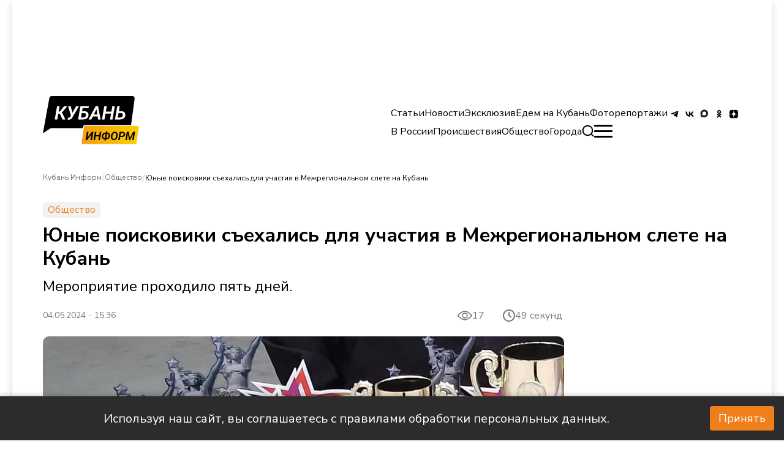

--- FILE ---
content_type: text/html; charset=utf-8
request_url: https://kub-inform.ru/news/2024-05-04-yunye-poiskoviki-sekhalis-dlya-uchastiya-v-mezhregionalnom-slete-na-kuban/
body_size: 21675
content:
<!DOCTYPE html><html lang="ru"><head><meta charSet="utf-8"/><meta name="viewport" content="width=device-width, initial-scale=1"/><link rel="preload" as="image" href="https://kub-inform.ru/_next/static/media/logoCuban.0676b1db.svg" fetchPriority="high"/><link rel="preload" as="image" imageSrcSet="/_next/image/?url=https%3A%2F%2Fkub-inform.ru%2Fupload%2Fiblock%2Fd6d%2F_-_-_.jpg&amp;w=1080&amp;q=85 1x, /_next/image/?url=https%3A%2F%2Fkub-inform.ru%2Fupload%2Fiblock%2Fd6d%2F_-_-_.jpg&amp;w=1920&amp;q=85 2x" fetchPriority="high"/><link rel="stylesheet" href="https://kub-inform.ru/_next/static/css/074421fee7074139.css" data-precedence="next"/><link rel="stylesheet" href="https://kub-inform.ru/_next/static/css/9d8950e1bfdf666a.css" data-precedence="next"/><link rel="stylesheet" href="https://kub-inform.ru/_next/static/css/b5cafd755480d1b4.css" data-precedence="next"/><link rel="stylesheet" href="https://kub-inform.ru/_next/static/css/2cc2d51f676fd91d.css" data-precedence="next"/><link rel="preload" as="script" fetchPriority="low" href="https://kub-inform.ru/_next/static/chunks/webpack-f50d9b8fec5f23b6.js"/><script src="https://kub-inform.ru/_next/static/chunks/fd9d1056-0926bbcdfcf2c04b.js" async=""></script><script src="https://kub-inform.ru/_next/static/chunks/7023-5a84be2756edeef8.js" async=""></script><script src="https://kub-inform.ru/_next/static/chunks/main-app-f16444de1f31cea7.js" async=""></script><script src="https://kub-inform.ru/_next/static/chunks/8173-b2c101a4604d0039.js" async=""></script><script src="https://kub-inform.ru/_next/static/chunks/231-dde970d654d90603.js" async=""></script><script src="https://kub-inform.ru/_next/static/chunks/974-c81e01ba31277930.js" async=""></script><script src="https://kub-inform.ru/_next/static/chunks/1332-2cd03ed89049396e.js" async=""></script><script src="https://kub-inform.ru/_next/static/chunks/app/layout-4b0844e036bc5ea6.js" async=""></script><script src="https://kub-inform.ru/_next/static/chunks/2276-3ea8a947cdbc81a3.js" async=""></script><script src="https://kub-inform.ru/_next/static/chunks/7131-96ba0f5b2c344821.js" async=""></script><script src="https://kub-inform.ru/_next/static/chunks/app/page-be926af7ff83b64a.js" async=""></script><script src="https://kub-inform.ru/_next/static/chunks/app/not-found-e2b2d7275a03c149.js" async=""></script><script src="https://kub-inform.ru/_next/static/chunks/29-36cdbcab6a5c25d7.js" async=""></script><script src="https://kub-inform.ru/_next/static/chunks/app/%5B...slug%5D/page-f4c835a1360c95b0.js" async=""></script><link rel="preload" href="https://yandex.ru/ads/system/context.js" as="script"/><link rel="preload" href="https://yandex.ru/ads/system/adsdk.js" as="script"/><link rel="preload" href="https://static.it.4media.ru/collect.js" as="script"/><link rel="alternate" type="application/rss+xml" title="RSS 2.0" href="/feeds/rss"/><link rel="icon" href="/favicon.ico" sizes="32x32"/><link rel="icon" href="/favicon.svg" sizes="524x524" type="image/svg+xml"/><link rel="icon" href="/favicon.png" sizes="32x32" type="image/png"/><link rel="icon" href="/favicon-180.png" sizes="180x180" type="image/png"/><title>Юные поисковики съехались для участия в Межрегиональном слете на Кубань - Кубань Информ</title><meta name="description" content="Мероприятие проходило пять дней."/><meta name="robots" content="index, follow, noyaca"/><link rel="canonical" href="https://kub-inform.ru/news/2024-05-04-yunye-poiskoviki-sekhalis-dlya-uchastiya-v-mezhregionalnom-slete-na-kuban/"/><meta name="yandex-verification" content="c47d859e75e4ff27"/><meta property="og:title" content="Юные поисковики съехались для участия в Межрегиональном слете на Кубань"/><meta property="og:description" content="Мероприятие проходило пять дней."/><meta property="og:url" content="https://kub-inform.ru/news/2024-05-04-yunye-poiskoviki-sekhalis-dlya-uchastiya-v-mezhregionalnom-slete-na-kuban/"/><meta property="og:image" content="https://kub-inform.ru/upload/iblock/d6d/_-_-_.jpg"/><meta property="og:type" content="article"/><meta name="twitter:card" content="summary_large_image"/><meta name="twitter:title" content="Юные поисковики съехались для участия в Межрегиональном слете на Кубань"/><meta name="twitter:description" content="Мероприятие проходило пять дней."/><meta name="twitter:image" content="https://kub-inform.ru/upload/iblock/d6d/_-_-_.jpg"/><link rel="icon" href="/favicon.ico" type="image/x-icon" sizes="32x32"/><script>(self.__next_s=self.__next_s||[]).push(["https://yandex.ru/ads/system/context.js",{"async":true}])</script><script>(self.__next_s=self.__next_s||[]).push([0,{"children":"window.yaContextCb=window.yaContextCb || []","id":"yaContext"}])</script><script src="https://kub-inform.ru/_next/static/chunks/polyfills-78c92fac7aa8fdd8.js" noModule=""></script></head><body class="__className_796c6a
      false
      "><script type="application/ld+json">{"@context":"http://schema.org","@type":"ItemList","itemListElement":[{"@type":"SiteNavigationElement","position":0,"name":"Контакты","url":"/page/contacts/"},{"@type":"SiteNavigationElement","position":1,"name":"Реклама","url":"/advertisement/"},{"@type":"SiteNavigationElement","position":2,"name":"Вакансии","url":"/vacancies/"},{"@type":"SiteNavigationElement","position":3,"name":"Лицензия","url":"/license/"},{"@type":"SiteNavigationElement","position":4,"name":"О проекте","url":"/page/about/"},{"@type":"SiteNavigationElement","position":5,"name":"Статьи","url":"/statii/"},{"@type":"SiteNavigationElement","position":6,"name":"Новости","url":"/news/"},{"@type":"SiteNavigationElement","position":7,"name":"Эксклюзив","url":"/exclusive/"},{"@type":"SiteNavigationElement","position":8,"name":"Едем на Кубань","url":"/go-to-kuban/"},{"@type":"SiteNavigationElement","position":9,"name":"Фоторепортажи","url":"/foto/"},{"@type":"SiteNavigationElement","position":10,"name":"В России","url":"/v-rossii/"},{"@type":"SiteNavigationElement","position":11,"name":"Происшествия","url":"/incident/"},{"@type":"SiteNavigationElement","position":12,"name":"Общество","url":"/society/"},{"@type":"SiteNavigationElement","position":13,"name":"Анапа","url":"/anapa/"},{"@type":"SiteNavigationElement","position":14,"name":"Краснодар","url":"/krasnodar/"},{"@type":"SiteNavigationElement","position":15,"name":"Новороссийск","url":"/novorossiisk/"},{"@type":"SiteNavigationElement","position":16,"name":"Сочи","url":"/sochi/"},{"@type":"SiteNavigationElement","position":17,"name":"В России","url":"/v-rossii"},{"@type":"SiteNavigationElement","position":18,"name":"Бизнес","url":"/business"},{"@type":"SiteNavigationElement","position":19,"name":"Медицина","url":"/medicine"},{"@type":"SiteNavigationElement","position":20,"name":"Политика","url":"/politic"},{"@type":"SiteNavigationElement","position":21,"name":"Экономика","url":"/economic"},{"@type":"SiteNavigationElement","position":22,"name":"Технологии","url":"/tech"},{"@type":"SiteNavigationElement","position":23,"name":"Наука","url":"/science"},{"@type":"SiteNavigationElement","position":24,"name":"Транспорт","url":"/transport"},{"@type":"SiteNavigationElement","position":25,"name":"Спорт","url":"/sport"},{"@type":"SiteNavigationElement","position":26,"name":"Происшествия","url":"/incident"},{"@type":"SiteNavigationElement","position":27,"name":"Общество","url":"/society"},{"@type":"SiteNavigationElement","position":28,"name":"Культура","url":"/culture"},{"@type":"SiteNavigationElement","position":29,"name":"Туризм","url":"/tourism"},{"@type":"SiteNavigationElement","position":30,"name":"Сельское хозяйство","url":"/selskoye-khozyaystvo"},{"@type":"SiteNavigationElement","position":31,"name":"Статьи","url":"/statii/"},{"@type":"SiteNavigationElement","position":32,"name":"Новости","url":"/news/"},{"@type":"SiteNavigationElement","position":33,"name":"Эксклюзивы","url":"/exclusive/"},{"@type":"SiteNavigationElement","position":34,"name":"Фоторепортажи","url":"/foto/"},{"@type":"SiteNavigationElement","position":35,"name":"Едем на Кубань","url":"/go-to-kuban/"},{"@type":"SiteNavigationElement","position":36,"name":"Регби","url":"/rugby/"}]}</script><div class="wrapper"><noindex><div id="adfox_172259305283921620" class="overHeader_block__EAo_7"></div></noindex><!--$--><!--$--><header class="header_header__XUtlY"><div class="undefined false"><div class="headerRelative_container__K8HG9 container"><div class="headerRelative_wrapper__image__5zkPd"><div style="cursor:pointer"><img alt="logo" itemProp="image" loading="lazy" width="250" height="80" decoding="async" data-nimg="1" style="color:transparent;object-fit:contain;max-width:100%" src="https://kub-inform.ru/_next/static/media/logoCuban.0676b1db.svg"/></div></div><nav class="headerRelative_desktop__right__szF4q headerRelative_navbar__n7yPy headerRelative_desktop__right__desktop__SjCuj"><div class="headerRelative_topList__Dk79n"><ul class="headerRelative_listLinks__LDUZB"><li class="headerRelative_list__item__primary__d8FAN"><a href="/statii/">Статьи</a></li><li class="headerRelative_list__item__primary__d8FAN"><a href="/news/">Новости</a></li><li class="headerRelative_list__item__primary__d8FAN"><a href="/exclusive/">Эксклюзив</a></li><li class="headerRelative_list__item__primary__d8FAN"><a href="/go-to-kuban/">Едем на Кубань</a></li><li class="headerRelative_list__item__primary__d8FAN"><a href="/foto/">Фоторепортажи</a></li></ul><ul class="headerRelative_social__7DfhQ"><li><a target="_blunk" href="https://t.me/+1Z20eI_AVIMyM2Ji"><img alt="tg" itemProp="image" loading="lazy" width="24" height="24" decoding="async" data-nimg="1" style="color:transparent" src="/icons/tg.svg"/></a></li><li><a target="_blunk" href="https://vk.com/kubinform"><img alt="vk" itemProp="image" loading="lazy" width="24" height="24" decoding="async" data-nimg="1" style="color:transparent" src="/icons/vk.svg"/></a></li><li><a target="_blunk" href="https://max.ru/kubinform"><img alt="max" itemProp="image" loading="lazy" width="24" height="24" decoding="async" data-nimg="1" style="color:transparent" src="/icons/max.svg"/></a></li><li><a target="_blunk" href="https://ok.ru/kubinform"><img alt="ok" itemProp="image" loading="lazy" width="24" height="24" decoding="async" data-nimg="1" style="color:transparent" src="/icons/odnoklassniki.svg"/></a></li><li><a target="_blunk" href="https://dzen.ru/kuban_inform?utm_referrer=kub-inform.ru"><img alt="dzen" itemProp="image" loading="lazy" width="24" height="24" decoding="async" data-nimg="1" style="color:transparent" src="/icons/dzen.svg"/></a></li></ul></div><div class="headerRelative_bottomList__cr1zH"><ul class="headerRelative_listLinks__LDUZB"><li class="headerRelative_list__item__second__vHOXS"><a href="/v-rossii/">В России</a></li><li class="headerRelative_list__item__second__vHOXS"><a href="/incident/">Происшествия</a></li><li class="headerRelative_list__item__second__vHOXS"><a href="/society/">Общество</a></li><li class="headerRelative_list__item__second__vHOXS headerRelative_list__item__dropdown__XuKpA"><span>Города</span><ul class="headerRelative_dropdown__O9wWi headerRelative_dropdown__open__mRyhx"><li class="undefined headerRelative_list__item__second__vHOXS"><a href="/anapa/">Анапа</a></li><li class="undefined headerRelative_list__item__second__vHOXS"><a href="/krasnodar/">Краснодар</a></li><li class="undefined headerRelative_list__item__second__vHOXS"><a href="/novorossiisk/">Новороссийск</a></li><li class="undefined headerRelative_list__item__second__vHOXS"><a href="/sochi/">Сочи</a></li></ul></li></ul><div><div><div class="SearchButton_main__QxFXZ false"><svg width="20" height="20" fill="none" xmlns="http://www.w3.org/2000/svg" class="SearchButton_svg__7u3QH false"><path d="M8.661.634a8.739 8.739 0 0 0-3.111.88C2.911 2.808 1.13 5.255.684 8.2c-.115.763-.1 1.903.035 2.697A9.053 9.053 0 0 0 2.06 14.3c.366.55.625.864 1.133 1.377a8.254 8.254 0 0 0 2.324 1.672c1.316.649 2.468.918 3.941.918 1.412 0 2.636-.286 3.925-.917a10.235 10.235 0 0 0 1.373-.847l.139-.105 1.112 1.076c1.924 1.862 1.832 1.777 2.04 1.855a.96.96 0 0 0 1.051-.231.962.962 0 0 0 .194-1.133c-.071-.145-.253-.339-.899-.964l-1.44-1.393-.63-.611.106-.14c.316-.42.736-1.095.937-1.506.618-1.269.901-2.485.902-3.88.001-1.483-.282-2.689-.939-4.004A8.828 8.828 0 0 0 10.733.699C10.217.621 9.164.588 8.661.634m1.818 2.048a6.837 6.837 0 0 1 5.736 5.861 6.87 6.87 0 0 1-1.458 5.191c-1.086 1.351-2.637 2.229-4.389 2.484-.533.078-1.628.054-2.158-.047-2.753-.524-4.893-2.616-5.462-5.338-.264-1.262-.15-2.676.309-3.85a6.866 6.866 0 0 1 5.71-4.349c.386-.04 1.311-.014 1.712.048"></path></svg></div></div></div><div class="headerRelative_burger__s3Ocb false"><span></span></div></div></nav></div></div><div class="header_header__scroll__IUL1G"><div class="headerFixed_container__ox43j container headerFixed_scroll__container__WNDhR"><div class="headerFixed_wrapper__image__V_adS"><div style="cursor:pointer"><img alt="logo" itemProp="image" loading="lazy" width="120" height="50" decoding="async" data-nimg="1" style="color:transparent;object-fit:contain;max-width:310px;object-position:left" src="https://kub-inform.ru/_next/static/media/logoCuban.0676b1db.svg"/></div></div><nav class="headerFixed_navbar__mTbhp"><ul class="headerFixed_list__7rzV4"><li class="headerFixed_list__item__primary__y_8jm"><a href="/statii/">Статьи</a></li><li class="headerFixed_list__item__primary__y_8jm"><a href="/news/">Новости</a></li><li class="headerFixed_list__item__primary__y_8jm"><a href="/exclusive/">Эксклюзив</a></li><li class="headerFixed_list__item__primary__y_8jm"><a href="/go-to-kuban/">Едем на Кубань</a></li><li class="headerFixed_list__item__primary__y_8jm"><a href="/foto/">Фоторепортажи</a></li><div><div><div class="SearchButton_main__QxFXZ false"><svg width="20" height="20" fill="none" xmlns="http://www.w3.org/2000/svg" class="SearchButton_svg__7u3QH false"><path d="M8.661.634a8.739 8.739 0 0 0-3.111.88C2.911 2.808 1.13 5.255.684 8.2c-.115.763-.1 1.903.035 2.697A9.053 9.053 0 0 0 2.06 14.3c.366.55.625.864 1.133 1.377a8.254 8.254 0 0 0 2.324 1.672c1.316.649 2.468.918 3.941.918 1.412 0 2.636-.286 3.925-.917a10.235 10.235 0 0 0 1.373-.847l.139-.105 1.112 1.076c1.924 1.862 1.832 1.777 2.04 1.855a.96.96 0 0 0 1.051-.231.962.962 0 0 0 .194-1.133c-.071-.145-.253-.339-.899-.964l-1.44-1.393-.63-.611.106-.14c.316-.42.736-1.095.937-1.506.618-1.269.901-2.485.902-3.88.001-1.483-.282-2.689-.939-4.004A8.828 8.828 0 0 0 10.733.699C10.217.621 9.164.588 8.661.634m1.818 2.048a6.837 6.837 0 0 1 5.736 5.861 6.87 6.87 0 0 1-1.458 5.191c-1.086 1.351-2.637 2.229-4.389 2.484-.533.078-1.628.054-2.158-.047-2.753-.524-4.893-2.616-5.462-5.338-.264-1.262-.15-2.676.309-3.85a6.866 6.866 0 0 1 5.71-4.349c.386-.04 1.311-.014 1.712.048"></path></svg></div></div></div></ul></nav><div class="headerFixed_burger__LOzBf false"><span></span></div></div></div><nav class="navbarMenu_navbar__bottom___amuY container"><ul class="navbarMenu_list__bottom__RyMfB"><li><a href="/"><img alt="home" itemProp="image" loading="lazy" width="24" height="24" decoding="async" data-nimg="1" style="color:transparent" src="https://kub-inform.ru/_next/static/media/home.8dc3d59c.svg"/>Главная</a></li><li><a href="/incident/"><img alt="warning" itemProp="image" loading="lazy" width="24" height="24" decoding="async" data-nimg="1" style="color:transparent" src="https://kub-inform.ru/_next/static/media/alert.c2940d8f.svg"/>Происшествия</a></li><li><a href="/statii/"><img alt="globus" itemProp="image" loading="lazy" width="24" height="24" decoding="async" data-nimg="1" style="color:transparent" src="https://kub-inform.ru/_next/static/media/globus.7e9be019.svg"/>Статьи</a></li><li style="align-self:flex-end"><div class="navbarMenu_burger__bottom__nIYzt false"><span></span></div>Меню</li></ul></nav></header><!--/$--><!--/$--><div class="content"><script type="application/ld+json">{"@context":"http://schema.org","@type":"NewsArticle","author":{"@context":"Person","@type":"Person","name":"Светлана Лебедева","url":"/author/svetlana-lebedeva/"},"name":"Юные поисковики съехались для участия в Межрегиональном слете на Кубань","headline":"Юные поисковики съехались для участия в Межрегиональном слете на Кубань","image":"https://kub-inform.ru/upload/iblock/d6d/_-_-_.jpg","description":"Мероприятие проходило пять дней.","url":"https://kub-inform.ru/news/2024-05-04-yunye-poiskoviki-sekhalis-dlya-uchastiya-v-mezhregionalnom-slete-na-kuban/","datePublished":"2024-05-04 15:36:00","dateCreated":"2024-11-14T04:21:06.000000Z","dateModified":"2025-03-27T03:35:58.000000Z"}</script><main><!--$--><section class="creative_creative__DxSwY"><div class="container"><section class="block_block__C1Qf8 section__news" itemScope="" itemType="http://schema.org/NewsArticle" data-title="Юные поисковики съехались для участия в Межрегиональном слете на Кубань" data-url="/news/2024-05-04-yunye-poiskoviki-sekhalis-dlya-uchastiya-v-mezhregionalnom-slete-na-kuban/" style="margin-bottom:40px"><meta itemProp="inLanguage" content="ru"/><ul itemScope="" itemType="https://schema.org/BreadcrumbList" style="display:none"><li itemProp="itemListElement" itemScope="" itemType="https://schema.org/ListItem"><a href="/" title="Кубань Информ" itemProp="item"><span itemProp="name">Кубань Информ</span><meta itemProp="position" content="0"/></a></li><li itemProp="itemListElement" itemScope="" itemType="https://schema.org/ListItem"><a href="/society/" title="Юные поисковики съехались для участия в Межрегиональном слете на Кубань" itemProp="item"><span itemProp="name">Общество</span><meta itemProp="position" content="1"/></a></li><li itemProp="itemListElement" itemScope="" itemType="https://schema.org/ListItem"><a href="/news/2024-05-04-yunye-poiskoviki-sekhalis-dlya-uchastiya-v-mezhregionalnom-slete-na-kuban/" title="Юные поисковики съехались для участия в Межрегиональном слете на Кубань" itemProp="item"><span itemProp="name">Юные поисковики съехались для участия в Межрегиональном слете на Кубань</span><meta itemProp="position" content="2"/></a></li></ul><div class="block_breadcrumbs__AD_PY"><div><div class="block_breadWrapper__M5sV2 false"><a class="block_breadcrumb__9emqU" href="/">Кубань Информ</a><span>/</span></div></div><div><div class="block_breadWrapper__M5sV2 false"><a class="block_breadcrumb__9emqU" href="/society/">Общество</a><span>/</span></div></div><div><div class="block_breadWrapper__M5sV2 block_breadcrumbActive__aN4hZ"><button class="block_breadcrumb__9emqU block_btn___Ekus">Юные поисковики съехались для участия в Межрегиональном слете на Кубань</button><span> </span></div></div></div><span class="block_creative__rubric__8c3lT">Общество</span><h1 class="block_creative__title__3CJhi">Юные поисковики съехались для участия в Межрегиональном слете на Кубань</h1><div class="block_creative__subtitle__U7de9">Мероприятие проходило пять дней.</div><div class="block_description_reading_item__Hyfbt"><span class="block_creative__desc__KsYwX" style="font-size:14px;display:block">04.05.2024 - 15:36</span><div class="ViewsCounter_main__xFGHV"><div style="display:flex"><svg width="24" height="24" viewBox="0 0 15 11" fill="none" xmlns="http://www.w3.org/2000/svg"><path d="M14.9046 5.20818C14.7706 5.02487 11.5778 0.719727 7.49991 0.719727C3.42205 0.719727 0.22904 5.02487 0.0951826 5.20801C0.0333308 5.29274 0 5.39494 0 5.49985C0 5.60476 0.0333308 5.70695 0.0951826 5.79169C0.22904 5.975 3.42205 10.2801 7.49991 10.2801C11.5778 10.2801 14.7706 5.97497 14.9046 5.79184C14.9666 5.70714 15 5.60494 15 5.50001C15 5.39508 14.9666 5.29288 14.9046 5.20818ZM7.49991 9.29114C4.49613 9.29114 1.89454 6.43373 1.12441 5.4996C1.89354 4.56465 4.48968 1.70873 7.49991 1.70873C10.5035 1.70873 13.105 4.56564 13.8754 5.50027C13.1063 6.43519 10.5101 9.29114 7.49991 9.29114Z" fill="#777777"></path><path d="M7.50024 2.5332C5.86425 2.5332 4.5332 3.86425 4.5332 5.50024C4.5332 7.13624 5.86425 8.46728 7.50024 8.46728C9.13624 8.46728 10.4673 7.13624 10.4673 5.50024C10.4673 3.86425 9.13624 2.5332 7.50024 2.5332ZM7.50024 7.47825C6.40952 7.47825 5.52224 6.59094 5.52224 5.50024C5.52224 4.40955 6.40955 3.52224 7.50024 3.52224C8.59094 3.52224 9.47825 4.40955 9.47825 5.50024C9.47825 6.59094 8.59097 7.47825 7.50024 7.47825Z" fill="#777777"></path></svg></div></div><span class="style_timeReading__KjR_7"><svg width="20" height="20" viewBox="0 0 20 20" fill="none" xmlns="http://www.w3.org/2000/svg"><path d="M13 12L10 10V5M1 10C1 11.1819 1.23279 12.3522 1.68508 13.4442C2.13738 14.5361 2.80031 15.5282 3.63604 16.364C4.47177 17.1997 5.46392 17.8626 6.55585 18.3149C7.64778 18.7672 8.8181 19 10 19C11.1819 19 12.3522 18.7672 13.4442 18.3149C14.5361 17.8626 15.5282 17.1997 16.364 16.364C17.1997 15.5282 17.8626 14.5361 18.3149 13.4442C18.7672 12.3522 19 11.1819 19 10C19 8.8181 18.7672 7.64778 18.3149 6.55585C17.8626 5.46392 17.1997 4.47177 16.364 3.63604C15.5282 2.80031 14.5361 2.13738 13.4442 1.68508C12.3522 1.23279 11.1819 1 10 1C8.8181 1 7.64778 1.23279 6.55585 1.68508C5.46392 2.13738 4.47177 2.80031 3.63604 3.63604C2.80031 4.47177 2.13738 5.46392 1.68508 6.55585C1.23279 7.64778 1 8.8181 1 10Z" stroke="#777777" stroke-width="2" stroke-linecap="round" stroke-linejoin="round"></path></svg> 49 секунд</span></div><div class="PageBody_container__Fx_EN"><div class="PageBody_wrapper__Yz1d6"><div class="MainImage_image__item__0rJTQ"><img id="m_img_38017" itemProp="image" alt="image-not-found" fetchPriority="high" width="851" height="479" decoding="async" data-nimg="1" style="color:transparent;border-radius:10px;object-fit:cover;max-width:100%;height:auto;max-height:479px" srcSet="/_next/image/?url=https%3A%2F%2Fkub-inform.ru%2Fupload%2Fiblock%2Fd6d%2F_-_-_.jpg&amp;w=1080&amp;q=85 1x, /_next/image/?url=https%3A%2F%2Fkub-inform.ru%2Fupload%2Fiblock%2Fd6d%2F_-_-_.jpg&amp;w=1920&amp;q=85 2x" src="/_next/image/?url=https%3A%2F%2Fkub-inform.ru%2Fupload%2Fiblock%2Fd6d%2F_-_-_.jpg&amp;w=1920&amp;q=85"/><div class="MainImage_author__aBU_K"><p>Фото: пресс-служба администрации Краснодарского края</p></div><noindex> </noindex></div><a href="https://t.me/+2XNntX__ecNhMjcy" target="_blank" class="ReadMoreInTg_main__WAc04"><div class="ReadMoreInTg_icon__Wbhxf"><svg width="22" height="19" viewBox="0 0 22 19" fill="none" xmlns="http://www.w3.org/2000/svg"><path d="M8.68945 12.364L8.34206 17.3476C8.83908 17.3476 9.05433 17.1299 9.31246 16.8684L11.6426 14.597L16.471 18.2036C17.3565 18.7069 17.9804 18.4418 18.2193 17.3726L21.3886 2.22521L21.3895 2.22431C21.6704 0.88914 20.9161 0.36703 20.0533 0.694576L1.42415 7.96931C0.152742 8.47267 0.171993 9.19559 1.20802 9.52314L5.97076 11.0341L17.0336 3.9736C17.5543 3.62196 18.0277 3.81652 17.6383 4.16817L8.68945 12.364Z" fill="#178EC9"></path></svg></div><div style="color:#fff">Читай актуальные новости в телеграм-канале Кубань Информ</div></a><div id="adfox_172259361629911620_0" class="AdvMobileInContent_reklams__xJGP_"></div><div class="TextBlock_text__G_6Wt undefined"><p>Межрегиональный слет юных поисковиков прошел на Кубани. Он объединил ребят из Краснодарского края, Московской области и Республики Башкортостан.<br />
<br />
Мероприятие прошло в Курганинском районе. В нем участвовало десть команд. <br />
<br />
В течение пяти дней юные патриоты участвовали в тематических занятиях, мастер-классах от экспертов в области туризма, полевой поисковой работы, тактической медицины. Кроме того, ребят ждали встречи с интересными людьми, творческие конкурсы, военно-спортивные соревнования, занятия на скалодроме.<br />
<br />
<i><br />
— Во время экскурсии по Курганинску участники слета посетили краеведческий музей, Храм Вознесения Господня, возложили цветы к Вечному огню центрального городского мемориального комплекса «Ника», — отметил замгубернатора Краснодарского края Александр Власов.</i><br />
<br />
Финалом слета стала военно-тактическая игра «Курганинская зарница». Ребята продемонстрировали полученные знания и навыки.<br />
<br />
Ранее «Кубань Информ» <a href="https://kub-inform.ru/news/2024-05-03-soldatskuyu-rekonstruktsiyu-provedut-v-sochi-9-maya/">писал</a>, что «Солдатскую реконструкцию» проведут в Сочи 9 мая. К празднику организуют более 120 тематических мероприятий.</p></div><div class="PageBody_reaction__block__OU1_3"><div class="style_reaction__twq5T"><div class="style_likeOrDislike__7OWIh"><div class="like_like__y4WcY"><svg width="19" height="18" viewBox="0 0 19 18" fill="none" xmlns="http://www.w3.org/2000/svg"><path d="M11 4.66048e-09C11.7652 -4.26217e-05 12.5015 0.292325 13.0583 0.817284C13.615 1.34224 13.9501 2.06011 13.995 2.824L14 3V7H16C16.7351 6.99988 17.4447 7.26968 17.994 7.75819C18.5434 8.24669 18.8942 8.91989 18.98 9.65L18.995 9.824L19 10L18.98 10.196L17.974 15.228C17.593 16.854 16.472 18.024 15.164 18.008L15 18H7C6.75507 18 6.51866 17.91 6.33563 17.7473C6.15259 17.5845 6.03566 17.3603 6.007 17.117L6 17L6.001 7.464C6.00118 7.28864 6.04747 7.11641 6.13523 6.96458C6.22299 6.81276 6.34913 6.68668 6.501 6.599C6.92742 6.35272 7.28662 6.00519 7.54684 5.58713C7.80706 5.16907 7.96029 4.69335 7.993 4.202L8 4V3C8 2.20435 8.31607 1.44129 8.87868 0.87868C9.44129 0.316071 10.2044 4.66048e-09 11 4.66048e-09Z" fill="#777777"></path><path d="M3 7C3.24493 7.00003 3.48134 7.08996 3.66437 7.25272C3.84741 7.41547 3.96434 7.63975 3.993 7.883L4 8V17C3.99997 17.2449 3.91004 17.4813 3.74728 17.6644C3.58453 17.8474 3.36025 17.9643 3.117 17.993L3 18H2C1.49542 18.0002 1.00943 17.8096 0.639452 17.4665C0.269471 17.1234 0.0428434 16.6532 0.00500021 16.15L1.00266e-07 16V9C-0.000159579 8.49542 0.190406 8.00943 0.533497 7.63945C0.876588 7.26947 1.34684 7.04284 1.85 7.005L2 7H3Z" fill="#777777"></path><path d="M11 4.66048e-09C11.7652 -4.26217e-05 12.5015 0.292325 13.0583 0.817284C13.615 1.34224 13.9501 2.06011 13.995 2.824L14 3V7H16C16.7351 6.99988 17.4447 7.26968 17.994 7.75819C18.5434 8.24669 18.8942 8.91989 18.98 9.65L18.995 9.824L19 10L18.98 10.196L17.974 15.228C17.593 16.854 16.472 18.024 15.164 18.008L15 18H7C6.75507 18 6.51866 17.91 6.33563 17.7473C6.15259 17.5845 6.03566 17.3603 6.007 17.117L6 17L6.001 7.464C6.00118 7.28864 6.04747 7.11641 6.13523 6.96458C6.22299 6.81276 6.34913 6.68668 6.501 6.599C6.92742 6.35272 7.28662 6.00519 7.54684 5.58713C7.80706 5.16907 7.96029 4.69335 7.993 4.202L8 4V3C8 2.20435 8.31607 1.44129 8.87868 0.87868C9.44129 0.316071 10.2044 4.66048e-09 11 4.66048e-09Z" fill="#777777"></path><path d="M3 7C3.24493 7.00003 3.48134 7.08996 3.66437 7.25272C3.84741 7.41547 3.96434 7.63975 3.993 7.883L4 8V17C3.99997 17.2449 3.91004 17.4813 3.74728 17.6644C3.58453 17.8474 3.36025 17.9643 3.117 17.993L3 18H2C1.49542 18.0002 1.00943 17.8096 0.639452 17.4665C0.269471 17.1234 0.0428434 16.6532 0.00500021 16.15L1.00266e-07 16V9C-0.000159579 8.49542 0.190406 8.00943 0.533497 7.63945C0.876588 7.26947 1.34684 7.04284 1.85 7.005L2 7H3Z" fill="#777777"></path></svg><span class="like_voice__DweDE">0</span></div><div class="dislike_dislike__4fZd7"><svg width="19" height="18" viewBox="0 0 19 18" fill="#777777" xmlns="http://www.w3.org/2000/svg"><path d="M14 10L14 2C14 1.73478 14.1054 1.48043 14.2929 1.29289C14.4804 1.10536 14.7348 1 15 1L17 1C17.2652 1 17.5196 1.10536 17.7071 1.29289C17.8946 1.48043 18 1.73478 18 2L18 9C18 9.26522 17.8946 9.51957 17.7071 9.70711C17.5196 9.89464 17.2652 10 17 10L14 10ZM14 10C12.9391 10 11.9217 10.4214 11.1716 11.1716C10.4214 11.9217 10 12.9391 10 14L10 15C10 15.5304 9.78929 16.0391 9.41421 16.4142C9.03914 16.7893 8.53043 17 8 17C7.46957 17 6.96086 16.7893 6.58579 16.4142C6.21071 16.0391 6 15.5304 6 15L6 10L3 10C2.46957 10 1.96086 9.78928 1.58579 9.41421C1.21071 9.03914 1 8.53043 1 8L2 3C2.14382 2.38652 2.41663 1.85975 2.77735 1.49903C3.13807 1.13831 3.56716 0.963175 4 0.999999L11 0.999999C11.7957 0.999999 12.5587 1.31607 13.1213 1.87868C13.6839 2.44129 14 3.20435 14 4" stroke="#777777" stroke-width="2" stroke-linecap="round" stroke-linejoin="round"></path></svg><span class="dislike_voice__8KSUb">0</span></div></div><div class="ShareBtn_mainWrapper__beinQ false"><div class="ShareBtn_btn__q__Oh"><svg width="19" height="20" viewBox="0 0 19 20" fill="none" xmlns="http://www.w3.org/2000/svg"><g clip-path="url(#clip0_775_3813)"><path d="M15.453 12.5757C14.353 12.5757 13.3827 13.0998 12.7488 13.9023L6.86919 10.8955C6.94617 10.6084 7.00149 10.3117 7.00149 9.99956C7.00149 9.65972 6.93578 9.33976 6.8441 9.02842L12.6978 6.03545C13.3282 6.87429 14.3236 7.42257 15.4538 7.42257C17.3684 7.42257 18.9172 5.87376 18.9172 3.96086C18.9173 2.04968 17.3684 0.5 15.4539 0.5C13.5436 0.5 11.993 2.04968 11.993 3.96082C11.993 4.27389 12.0484 4.57135 12.1262 4.85932L6.24744 7.86616C5.61269 7.0628 4.64066 6.53701 3.53895 6.53701C1.62605 6.53701 0.078125 8.08754 0.078125 9.99956C0.078125 11.9116 1.62609 13.4613 3.53895 13.4613C4.67093 13.4613 5.66545 12.9113 6.29843 12.0716L12.1495 15.0645C12.0578 15.375 11.9913 15.6976 11.9913 16.0383C11.9913 17.9503 13.5418 19.5 15.4521 19.5C17.3667 19.5 18.9155 17.9503 18.9155 16.0383C18.9164 14.1246 17.3676 12.5757 15.453 12.5757Z" fill="#010002"></path></g><defs><clipPath id="clip0_775_3813"><rect width="19" height="19" fill="white" transform="translate(0 0.5)"></rect></clipPath></defs></svg><div class="ShareBtn_txt__J04kE">Поделиться</div></div><div class="ShareBtn_modal__rke_l false"><button class="react-share__ShareButton" style="background-color:transparent;border:none;padding:0;font:inherit;color:inherit;cursor:pointer"><img alt="vk" loading="lazy" width="36" height="36" decoding="async" data-nimg="1" style="color:transparent" src="/icons/vk.svg"/></button><button class="react-share__ShareButton" style="background-color:transparent;border:none;padding:0;font:inherit;color:inherit;cursor:pointer"><img alt="ok" loading="lazy" width="36" height="36" decoding="async" data-nimg="1" style="color:transparent" src="/icons/odnoklassniki.svg"/></button><button class="react-share__ShareButton" style="background-color:transparent;border:none;padding:0;font:inherit;color:inherit;cursor:pointer"><img alt="tg" loading="lazy" width="36" height="36" decoding="async" data-nimg="1" style="color:transparent" src="/icons/tg.svg"/></button></div></div></div></div><div class="Sign_main__ESICN"><div class="Sign_sign__qktsh"><a href="/author/svetlana-lebedeva/"><div class="Sign_imgAndTxtWrapper__RwyNp"><img alt="author" itemProp="image" loading="lazy" width="68" height="68" decoding="async" data-nimg="1" class="Sign_image__oNdKw" style="color:transparent;border-radius:100%;object-fit:cover" srcSet="/_next/image/?url=https%3A%2F%2Fkub-inform.ru%2Fupload%2Fiblock%2F744%2FBez_nazvaniya.png&amp;w=96&amp;q=85 1x, /_next/image/?url=https%3A%2F%2Fkub-inform.ru%2Fupload%2Fiblock%2F744%2FBez_nazvaniya.png&amp;w=256&amp;q=85 2x" src="/_next/image/?url=https%3A%2F%2Fkub-inform.ru%2Fupload%2Fiblock%2F744%2FBez_nazvaniya.png&amp;w=256&amp;q=85"/><h5 class="Sign_name__RYstv false">Светлана Лебедева</h5></div></a></div></div><div class="Comments_wrapper__nNMN6"><form class="Comments_form__kRDcP" id="comments-form"><div class="Comments_commentsHeaderBox___1EKg"><span class="Comments_commentsHeader__pRkYn">Комментарии</span><span class="Comments_commentsAmount___U13L">0</span></div><input class="Comments_name__Zw_5R" placeholder="Ваше имя" name="name"/><p class="Comments_error__qPiYS"></p><div class="Comments_textarea__tv1XA"><textarea class="Comments_comment__Xd7Ok" name="comment" placeholder="Напишите комментарий"></textarea><button class="Comments_sendBtn__TpoZ0" form="comments-form" type="submit" disabled=""><div><svg width="20" height="19" viewBox="0 0 20 19" fill="none" xmlns="http://www.w3.org/2000/svg"><path d="M0.862632 2.37565C0.49397 1.1222 1.79271 0.0293819 2.96469 0.60688L18.2822 8.15466C19.3982 8.70457 19.3982 10.2958 18.2822 10.8457L2.96469 18.3935C1.7927 18.971 0.493972 17.8781 0.862632 16.6247L2.66402 10.5H7.00044C7.55272 10.5 8.00044 10.0523 8.00044 9.5C8.00044 8.94771 7.55272 8.5 7.00044 8.5H2.66391L0.862632 2.37565Z" fill="gray"></path></svg></div></button></div><p class="Comments_error__qPiYS"> </p><div class="Comments_checkboxContainer__J90G7"><input type="checkbox" id="agreement"/><label for="agreement">Согласен с<!-- --> <a href="/page/politika-obrabotki-personalnyh-dannyh/">обработкой персональных данных</a></label></div></form><div class="Comments_commentsList__fKMD3"></div></div></div><div class="PageBody_right__UBh3g"><noindex><div id="adfox_172259376249511620_0" class="AdvertisementTop_desktop__right__reklama__CvO_m"></div></noindex></div></div><noindex><div id="adfox_172259569064061620_0" class="AdvertisementBottom_block__O6XJ7"></div></noindex><noindex><div class="Sparrow container" data-key="35593eaf5cc7cae864047288f3bc9429"></div></noindex></section><div class="infinite-scroll-component__outerdiv"><div class="infinite-scroll-component creative_infinite__ilfvu" style="height:auto;overflow:auto;-webkit-overflow-scrolling:touch"><div class="loading_col__jdbvF"><div class="loading_loader__0KYeC loading_loader1__48ZF9"></div></div></div></div><noindex><div><div id="adfox_172259396778031620"></div></div><div><div id="adfox_171869420481811852"></div></div></noindex></div></section><!--/$--></main></div><!--$--><!--$--><footer class="footer_footer__WFj4n"><div class="undefined container"><div class="footer_footer__top__I4pJS"><a href="/"><img alt="logo" fetchPriority="high" width="81" height="114" decoding="async" data-nimg="1" style="color:transparent;object-fit:contain" src="https://kub-inform.ru/_next/static/media/logoCuban.0676b1db.svg"/></a><nav class="footer_nav__uH14q"><ul><li class="footer_top__link__kf9XB"><a href="/page/contacts/">Контакты</a></li><li class="footer_top__link__kf9XB"><a href="/advertisement/">Реклама</a></li><li class="footer_top__link__kf9XB"><a href="/vacancies/">Вакансии</a></li><li class="footer_top__link__kf9XB"><a href="/license/">Лицензия</a></li><li class="footer_top__link__kf9XB"><a href="/page/about/">О проекте</a></li></ul><ul><li class="footer_bottom__link__5jxlm"><a href="/page/politika-obrabotki-personalnyh-dannyh/">Обработка персональных данных</a></li></ul></nav><ul class="footer_social__list__vCDTl"><li><a target="_blunk" href="https://t.me/+1Z20eI_AVIMyM2Ji"><img alt="tg" loading="lazy" width="36" height="36" decoding="async" data-nimg="1" style="color:transparent" src="/icons/tg.svg"/></a></li><li><a target="_blunk" href="https://vk.com/kubinform"><img alt="vk" loading="lazy" width="36" height="36" decoding="async" data-nimg="1" style="color:transparent" src="/icons/vk.svg"/></a></li><li><a target="_blunk" href="https://ok.ru/kubinform"><img alt="ok" loading="lazy" width="36" height="36" decoding="async" data-nimg="1" style="color:transparent" src="/icons/odnoklassniki.svg"/></a></li><li><a target="_blunk" href="https://max.ru/kubinform"><img alt="max" loading="lazy" width="36" height="36" decoding="async" data-nimg="1" style="color:transparent;width:100%" src="/icons/max.svg"/></a></li><li><a target="_blunk" href="https://dzen.ru/kuban_inform?utm_referrer=kub-inform.ru"><img alt="dzen" loading="lazy" width="36" height="36" decoding="async" data-nimg="1" style="color:transparent;width:100%" src="/icons/dzen.svg"/></a></li></ul></div><div class="footer_footer__bottom__Lecxb"><strong>[18+]</strong> <p>Сетевое издание «Кубань Информ» зарегистрировано Федеральной службой по надзору в сфере связи, информационных технологий и массовых коммуникаций 24.09.2019 г.<br> регистрационный номер записи: серия ЭЛ № ФС 77 - 76818. </p><p>Учредитель: Общество с ограниченной ответственностью «ОнлайнИнфо». Главный редактор: Максим Анатольевич Куликов E-mail: <a href="mailto:glavred@kub-inform.ru">glavred@kub-inform.ru</a>. Тел.: <a href="tel:+79284137806">+ 7 (928) 413 78 06</a>.</p></div></div></footer><!--/$--><!--/$--></div><noscript>
              <div>
              <img
                src="https://mc.yandex.ru/watch/54634591"
                style="position:absolute; left:-9999px;"
                alt=""
              />
            </div>
        </noscript><a href="https://www.liveinternet.ru/click" target="_blank" style="display:none"><img id="licnt5222" width="88" height="31" style="border:0;display:none" title="LiveInternet: показано число просмотров и посетителей за 24 часа" src="[data-uri]" alt="liveInternet"/></a><noindex><div><div id="adfox_174947443805161620"></div></div></noindex><script src="https://kub-inform.ru/_next/static/chunks/webpack-f50d9b8fec5f23b6.js" async=""></script><script>(self.__next_f=self.__next_f||[]).push([0]);self.__next_f.push([2,null])</script><script>self.__next_f.push([1,"1:HL[\"https://kub-inform.ru/_next/static/media/9aba033e3e6a5e00.p.woff2\",\"font\",{\"crossOrigin\":\"\",\"type\":\"font/woff2\"}]\n2:HL[\"https://kub-inform.ru/_next/static/media/c126d80dc21dff90.p.woff2\",\"font\",{\"crossOrigin\":\"\",\"type\":\"font/woff2\"}]\n3:HL[\"https://kub-inform.ru/_next/static/css/074421fee7074139.css\",\"style\"]\n4:HL[\"https://kub-inform.ru/_next/static/css/9d8950e1bfdf666a.css\",\"style\"]\n5:HL[\"https://kub-inform.ru/_next/static/css/b5cafd755480d1b4.css\",\"style\"]\n6:HL[\"https://kub-inform.ru/_next/static/css/2cc2d51f676fd91d.css\",\"style\"]\n"])</script><script>self.__next_f.push([1,"7:I[5751,[],\"\"]\na:I[9275,[],\"\"]\nc:I[1343,[],\"\"]\nf:I[6130,[],\"\"]\nb:[\"slug\",\"news/2024-05-04-yunye-poiskoviki-sekhalis-dlya-uchastiya-v-mezhregionalnom-slete-na-kuban\",\"c\"]\n10:[]\n0:[[[\"$\",\"link\",\"0\",{\"rel\":\"stylesheet\",\"href\":\"https://kub-inform.ru/_next/static/css/074421fee7074139.css\",\"precedence\":\"next\",\"crossOrigin\":\"$undefined\"}],[\"$\",\"link\",\"1\",{\"rel\":\"stylesheet\",\"href\":\"https://kub-inform.ru/_next/static/css/9d8950e1bfdf666a.css\",\"precedence\":\"next\",\"crossOrigin\":\"$undefined\"}],[\"$\",\"link\",\"2\",{\"rel\":\"stylesheet\",\"href\":\"https://kub-inform.ru/_next/static/css/b5cafd755480d1b4.css\",\"precedence\":\"next\",\"crossOrigin\":\"$undefined\"}],[\"$\",\"link\",\"3\",{\"rel\":\"stylesheet\",\"href\":\"https://kub-inform.ru/_next/static/css/2cc2d51f676fd91d.css\",\"precedence\":\"next\",\"crossOrigin\":\"$undefined\"}]],[\"$\",\"$L7\",null,{\"buildId\":\"bllg-xGr1A2TQuUJxLyYX\",\"assetPrefix\":\"https://kub-inform.ru\",\"initialCanonicalUrl\":\"/news/2024-05-04-yunye-poiskoviki-sekhalis-dlya-uchastiya-v-mezhregionalnom-slete-na-kuban/\",\"initialTree\":[\"\",{\"children\":[[\"slug\",\"news/2024-05-04-yunye-poiskoviki-sekhalis-dlya-uchastiya-v-mezhregionalnom-slete-na-kuban\",\"c\"],{\"children\":[\"__PAGE__\",{}]}]},\"$undefined\",\"$undefined\",true],\"initialSeedData\":[\"\",{\"children\":[[\"slug\",\"news/2024-05-04-yunye-poiskoviki-sekhalis-dlya-uchastiya-v-mezhregionalnom-slete-na-kuban\",\"c\"],{\"children\":[\"__PAGE__\",{},[[\"$L8\",\"$L9\"],null],null]},[\"$\",\"$La\",null,{\"parallelRouterKey\":\"children\",\"segmentPath\":[\"children\",\"$b\",\"children\"],\"error\":\"$undefined\",\"errorStyles\":\"$undefined\",\"errorScripts\":\"$undefined\",\"template\":[\"$\",\"$Lc\",null,{}],\"templateStyles\":\"$undefined\",\"templateScripts\":\"$undefined\",\"notFound\":\"$undefined\",\"notFoundStyles\":\"$undefined\",\"styles\":null}],null]},[\"$Ld\",null],null],\"couldBeIntercepted\":false,\"initialHead\":[false,\"$Le\"],\"globalErrorComponent\":\"$f\",\"missingSlots\":\"$W10\"}]]\n"])</script><script>self.__next_f.push([1,"11:I[4080,[\"8173\",\"static/chunks/8173-b2c101a4604d0039.js\",\"231\",\"static/chunks/231-dde970d654d90603.js\",\"974\",\"static/chunks/974-c81e01ba31277930.js\",\"1332\",\"static/chunks/1332-2cd03ed89049396e.js\",\"3185\",\"static/chunks/app/layout-4b0844e036bc5ea6.js\"],\"\"]\n13:I[8631,[\"8173\",\"static/chunks/8173-b2c101a4604d0039.js\",\"231\",\"static/chunks/231-dde970d654d90603.js\",\"974\",\"static/chunks/974-c81e01ba31277930.js\",\"1332\",\"static/chunks/1332-2cd03ed89049396e.js\",\"3185\",\"static/chunks/app/layout-4b0844e036bc5ea6.js\"],\"default\"]\n14:\"$Sreact.suspense\"\n15:I[1481,[\"8173\",\"static/chunks/8173-b2c101a4604d0039.js\",\"231\",\"static/chunks/231-dde970d654d90603.js\",\"974\",\"static/chunks/974-c81e01ba31277930.js\",\"1332\",\"static/chunks/1332-2cd03ed89049396e.js\",\"2276\",\"static/chunks/2276-3ea8a947cdbc81a3.js\",\"7131\",\"static/chunks/7131-96ba0f5b2c344821.js\",\"1931\",\"static/chunks/app/page-be926af7ff83b64a.js\"],\"PreloadCss\"]\n16:I[3270,[\"8173\",\"static/chunks/8173-b2c101a4604d0039.js\",\"231\",\"static/chunks/231-dde970d654d90603.js\",\"974\",\"static/chunks/974-c81e01ba31277930.js\",\"1332\",\"static/chunks/1332-2cd03ed89049396e.js\",\"3185\",\"static/chunks/app/layout-4b0844e036bc5ea6.js\"],\"default\"]\n18:I[6978,[\"8173\",\"static/chunks/8173-b2c101a4604d0039.js\",\"231\",\"static/chunks/231-dde970d654d90603.js\",\"974\",\"static/chunks/974-c81e01ba31277930.js\",\"1332\",\"static/chunks/1332-2cd03ed89049396e.js\",\"3185\",\"static/chunks/app/layout-4b0844e036bc5ea6.js\"],\"PrivacyBanner\"]\n19:I[231,[\"8173\",\"static/chunks/8173-b2c101a4604d0039.js\",\"231\",\"static/chunks/231-dde970d654d90603.js\",\"974\",\"static/chunks/974-c81e01ba31277930.js\",\"1332\",\"static/chunks/1332-2cd03ed89049396e.js\",\"2276\",\"static/chunks/2276-3ea8a947cdbc81a3.js\",\"7131\",\"static/chunks/7131-96ba0f5b2c344821.js\",\"1931\",\"static/chunks/app/page-be926af7ff83b64a.js\"],\"\"]\n1a:I[8173,[\"8173\",\"static/chunks/8173-b2c101a4604d0039.js\",\"231\",\"static/chunks/231-dde970d654d90603.js\",\"974\",\"static/chunks/974-c81e01ba31277930.js\",\"1332\",\"static/chunks/1332-2cd03ed89049396e.js\",\"2276\",\"static/chunks/2276-3ea8a947cdbc81a3.js\",\"7131\","])</script><script>self.__next_f.push([1,"\"static/chunks/7131-96ba0f5b2c344821.js\",\"1931\",\"static/chunks/app/page-be926af7ff83b64a.js\"],\"Image\"]\n1b:I[7133,[\"8173\",\"static/chunks/8173-b2c101a4604d0039.js\",\"231\",\"static/chunks/231-dde970d654d90603.js\",\"974\",\"static/chunks/974-c81e01ba31277930.js\",\"1332\",\"static/chunks/1332-2cd03ed89049396e.js\",\"3185\",\"static/chunks/app/layout-4b0844e036bc5ea6.js\"],\"default\"]\n1c:I[255,[\"8173\",\"static/chunks/8173-b2c101a4604d0039.js\",\"231\",\"static/chunks/231-dde970d654d90603.js\",\"974\",\"static/chunks/974-c81e01ba31277930.js\",\"1332\",\"static/chunks/1332-2cd03ed89049396e.js\",\"3185\",\"static/chunks/app/layout-4b0844e036bc5ea6.js\"],\"default\"]\n1d:I[2640,[\"8173\",\"static/chunks/8173-b2c101a4604d0039.js\",\"231\",\"static/chunks/231-dde970d654d90603.js\",\"974\",\"static/chunks/974-c81e01ba31277930.js\",\"1332\",\"static/chunks/1332-2cd03ed89049396e.js\",\"3185\",\"static/chunks/app/layout-4b0844e036bc5ea6.js\"],\"default\"]\n1e:I[2374,[\"8173\",\"static/chunks/8173-b2c101a4604d0039.js\",\"231\",\"static/chunks/231-dde970d654d90603.js\",\"974\",\"static/chunks/974-c81e01ba31277930.js\",\"1332\",\"static/chunks/1332-2cd03ed89049396e.js\",\"3185\",\"static/chunks/app/layout-4b0844e036bc5ea6.js\"],\"default\"]\n12:Tdc8,"])</script><script>self.__next_f.push([1,"{\"@context\":\"http://schema.org\",\"@type\":\"ItemList\",\"itemListElement\":[{\"@type\":\"SiteNavigationElement\",\"position\":0,\"name\":\"Контакты\",\"url\":\"/page/contacts/\"},{\"@type\":\"SiteNavigationElement\",\"position\":1,\"name\":\"Реклама\",\"url\":\"/advertisement/\"},{\"@type\":\"SiteNavigationElement\",\"position\":2,\"name\":\"Вакансии\",\"url\":\"/vacancies/\"},{\"@type\":\"SiteNavigationElement\",\"position\":3,\"name\":\"Лицензия\",\"url\":\"/license/\"},{\"@type\":\"SiteNavigationElement\",\"position\":4,\"name\":\"О проекте\",\"url\":\"/page/about/\"},{\"@type\":\"SiteNavigationElement\",\"position\":5,\"name\":\"Статьи\",\"url\":\"/statii/\"},{\"@type\":\"SiteNavigationElement\",\"position\":6,\"name\":\"Новости\",\"url\":\"/news/\"},{\"@type\":\"SiteNavigationElement\",\"position\":7,\"name\":\"Эксклюзив\",\"url\":\"/exclusive/\"},{\"@type\":\"SiteNavigationElement\",\"position\":8,\"name\":\"Едем на Кубань\",\"url\":\"/go-to-kuban/\"},{\"@type\":\"SiteNavigationElement\",\"position\":9,\"name\":\"Фоторепортажи\",\"url\":\"/foto/\"},{\"@type\":\"SiteNavigationElement\",\"position\":10,\"name\":\"В России\",\"url\":\"/v-rossii/\"},{\"@type\":\"SiteNavigationElement\",\"position\":11,\"name\":\"Происшествия\",\"url\":\"/incident/\"},{\"@type\":\"SiteNavigationElement\",\"position\":12,\"name\":\"Общество\",\"url\":\"/society/\"},{\"@type\":\"SiteNavigationElement\",\"position\":13,\"name\":\"Анапа\",\"url\":\"/anapa/\"},{\"@type\":\"SiteNavigationElement\",\"position\":14,\"name\":\"Краснодар\",\"url\":\"/krasnodar/\"},{\"@type\":\"SiteNavigationElement\",\"position\":15,\"name\":\"Новороссийск\",\"url\":\"/novorossiisk/\"},{\"@type\":\"SiteNavigationElement\",\"position\":16,\"name\":\"Сочи\",\"url\":\"/sochi/\"},{\"@type\":\"SiteNavigationElement\",\"position\":17,\"name\":\"В России\",\"url\":\"/v-rossii\"},{\"@type\":\"SiteNavigationElement\",\"position\":18,\"name\":\"Бизнес\",\"url\":\"/business\"},{\"@type\":\"SiteNavigationElement\",\"position\":19,\"name\":\"Медицина\",\"url\":\"/medicine\"},{\"@type\":\"SiteNavigationElement\",\"position\":20,\"name\":\"Политика\",\"url\":\"/politic\"},{\"@type\":\"SiteNavigationElement\",\"position\":21,\"name\":\"Экономика\",\"url\":\"/economic\"},{\"@type\":\"SiteNavigationElement\",\"position\":22,\"name\":\"Технологии\",\"url\":\"/tech\"},{\"@type\":\"SiteNavigationElement\",\"position\":23,\"name\":\"Наука\",\"url\":\"/science\"},{\"@type\":\"SiteNavigationElement\",\"position\":24,\"name\":\"Транспорт\",\"url\":\"/transport\"},{\"@type\":\"SiteNavigationElement\",\"position\":25,\"name\":\"Спорт\",\"url\":\"/sport\"},{\"@type\":\"SiteNavigationElement\",\"position\":26,\"name\":\"Происшествия\",\"url\":\"/incident\"},{\"@type\":\"SiteNavigationElement\",\"position\":27,\"name\":\"Общество\",\"url\":\"/society\"},{\"@type\":\"SiteNavigationElement\",\"position\":28,\"name\":\"Культура\",\"url\":\"/culture\"},{\"@type\":\"SiteNavigationElement\",\"position\":29,\"name\":\"Туризм\",\"url\":\"/tourism\"},{\"@type\":\"SiteNavigationElement\",\"position\":30,\"name\":\"Сельское хозяйство\",\"url\":\"/selskoye-khozyaystvo\"},{\"@type\":\"SiteNavigationElement\",\"position\":31,\"name\":\"Статьи\",\"url\":\"/statii/\"},{\"@type\":\"SiteNavigationElement\",\"position\":32,\"name\":\"Новости\",\"url\":\"/news/\"},{\"@type\":\"SiteNavigationElement\",\"position\":33,\"name\":\"Эксклюзивы\",\"url\":\"/exclusive/\"},{\"@type\":\"SiteNavigationElement\",\"position\":34,\"name\":\"Фоторепортажи\",\"url\":\"/foto/\"},{\"@type\":\"SiteNavigationElement\",\"position\":35,\"name\":\"Едем на Кубань\",\"url\":\"/go-to-kuban/\"},{\"@type\":\"SiteNavigationElement\",\"position\":36,\"name\":\"Регби\",\"url\":\"/rugby/\"}]}"])</script><script>self.__next_f.push([1,"d:[\"$\",\"html\",null,{\"lang\":\"ru\",\"children\":[[\"$\",\"head\",null,{\"children\":[[\"$\",\"link\",null,{\"rel\":\"alternate\",\"type\":\"application/rss+xml\",\"title\":\"RSS 2.0\",\"href\":\"/feeds/rss\"}],[\"$\",\"link\",null,{\"rel\":\"icon\",\"href\":\"/favicon.ico\",\"sizes\":\"32x32\"}],[\"$\",\"link\",null,{\"rel\":\"icon\",\"href\":\"/favicon.svg\",\"sizes\":\"524x524\",\"type\":\"image/svg+xml\"}],[\"$\",\"link\",null,{\"rel\":\"icon\",\"href\":\"/favicon.png\",\"sizes\":\"32x32\",\"type\":\"image/png\"}],[\"$\",\"link\",null,{\"rel\":\"icon\",\"href\":\"/favicon-180.png\",\"sizes\":\"180x180\",\"type\":\"image/png\"}],[\"$\",\"$L11\",null,{\"async\":true,\"strategy\":\"beforeInteractive\",\"src\":\"https://yandex.ru/ads/system/context.js\"}],[\"$\",\"$L11\",null,{\"id\":\"yaContext\",\"strategy\":\"beforeInteractive\",\"dangerouslySetInnerHTML\":{\"__html\":\"window.yaContextCb=window.yaContextCb || []\"}}]]}],[\"$\",\"body\",null,{\"className\":\"__className_796c6a\\n      false\\n      \",\"children\":[[\"$\",\"script\",null,{\"type\":\"application/ld+json\",\"dangerouslySetInnerHTML\":{\"__html\":\"$12\"}}],[\"$\",\"div\",null,{\"className\":\"wrapper\",\"children\":[[\"$\",\"$L13\",null,{}],[\"$\",\"$14\",null,{\"fallback\":[\"$\",\"div\",null,{\"children\":\"Loading...\"}],\"children\":[\"$\",\"$14\",null,{\"fallback\":null,\"children\":[[\"$\",\"$L15\",null,{\"moduleIds\":[\"app/layout.tsx -\u003e ../src/widgets/header/Header\"]}],[\"$\",\"$L16\",null,{\"data\":{\"schema_version\":{\"version\":1},\"configuration\":{\"origin\":\"kub-inform.ru\",\"cdn\":\"kub-inform.ru\",\"social_network_links\":{\"vk\":\"https://vk.com/kubinform\",\"ok\":\"https://ok.ru/kubinform\",\"tg\":\"https://t.me/+1Z20eI_AVIMyM2Ji\",\"dzen\":\"https://dzen.ru/kuban_inform?utm_referrer=kub-inform.ru\",\"youtube\":\"#\",\"rutube\":\"#\"}},\"head\":{\"main_links\":{\"name\":\"\",\"url\":\"\",\"list\":[{\"newtab\":0,\"nofollow\":0,\"title\":\"Контакты\",\"url\":\"/page/contacts/\"},{\"newtab\":0,\"nofollow\":0,\"title\":\"Реклама\",\"url\":\"/advertisement/\"},{\"newtab\":0,\"nofollow\":0,\"title\":\"Вакансии\",\"url\":\"/vacancies/\"},{\"newtab\":0,\"nofollow\":0,\"title\":\"Лицензия\",\"url\":\"/license/\"},{\"newtab\":0,\"nofollow\":0,\"title\":\"О проекте\",\"url\":\"/page/about/\"}]},\"links_primary_list\":[{\"newtab\":0,\"nofollow\":0,\"title\":\"Статьи\",\"url\":\"/statii/\"},{\"newtab\":0,\"nofollow\":0,\"title\":\"Новости\",\"url\":\"/news/\"},{\"newtab\":0,\"nofollow\":0,\"title\":\"Эксклюзив\",\"url\":\"/exclusive/\"},{\"newtab\":0,\"nofollow\":0,\"title\":\"Едем на Кубань\",\"url\":\"/go-to-kuban/\"},{\"newtab\":0,\"nofollow\":0,\"title\":\"Фоторепортажи\",\"url\":\"/foto/\"}],\"links_second_list\":[{\"url\":\"/v-rossii/\",\"title\":\"В России\",\"nofollow\":0,\"newtab\":0},{\"url\":\"/incident/\",\"title\":\"Происшествия\",\"nofollow\":0,\"newtab\":0},{\"url\":\"/society/\",\"title\":\"Общество\",\"nofollow\":0,\"newtab\":0},{\"dropdown\":[{\"newtab\":0,\"nofollow\":0,\"title\":\"Анапа\",\"url\":\"/anapa/\"},{\"newtab\":0,\"nofollow\":0,\"title\":\"Краснодар\",\"url\":\"/krasnodar/\"},{\"newtab\":0,\"nofollow\":0,\"title\":\"Новороссийск\",\"url\":\"/novorossiisk/\"},{\"newtab\":0,\"nofollow\":0,\"title\":\"Сочи\",\"url\":\"/sochi/\"}],\"title\":\"Города\",\"url\":\"#\"}],\"links_burger_list\":[{\"name\":\"Рубрики\",\"url\":\"#\",\"list\":[{\"url\":\"/v-rossii\",\"title\":\"В России\",\"nofollow\":0,\"newtab\":0},{\"url\":\"/business\",\"title\":\"Бизнес\",\"nofollow\":0,\"newtab\":0},{\"url\":\"/medicine\",\"title\":\"Медицина\",\"nofollow\":0,\"newtab\":0},{\"url\":\"/politic\",\"title\":\"Политика\",\"nofollow\":0,\"newtab\":0},{\"url\":\"/economic\",\"title\":\"Экономика\",\"nofollow\":0,\"newtab\":0},{\"url\":\"/tech\",\"title\":\"Технологии\",\"nofollow\":0,\"newtab\":0},{\"url\":\"/science\",\"title\":\"Наука\",\"nofollow\":0,\"newtab\":0},{\"url\":\"/transport\",\"title\":\"Транспорт\",\"nofollow\":0,\"newtab\":0},{\"url\":\"/sport\",\"title\":\"Спорт\",\"nofollow\":0,\"newtab\":0},{\"url\":\"/incident\",\"title\":\"Происшествия\",\"nofollow\":0,\"newtab\":0},{\"url\":\"/society\",\"title\":\"Общество\",\"nofollow\":0,\"newtab\":0},{\"url\":\"/culture\",\"title\":\"Культура\",\"nofollow\":0,\"newtab\":0},{\"url\":\"/tourism\",\"title\":\"Туризм\",\"nofollow\":0,\"newtab\":0},{\"url\":\"/selskoye-khozyaystvo\",\"title\":\"Сельское хозяйство\",\"nofollow\":0,\"newtab\":0}]},{\"list\":[{\"newtab\":0,\"nofollow\":0,\"title\":\"Статьи\",\"url\":\"/statii/\"},{\"newtab\":0,\"nofollow\":0,\"title\":\"Новости\",\"url\":\"/news/\"},{\"newtab\":0,\"nofollow\":0,\"title\":\"Эксклюзивы\",\"url\":\"/exclusive/\"},{\"newtab\":0,\"nofollow\":0,\"title\":\"Фоторепортажи\",\"url\":\"/foto/\"},{\"newtab\":0,\"nofollow\":0,\"title\":\"Едем на Кубань\",\"url\":\"/go-to-kuban/\"},{\"newtab\":0,\"nofollow\":0,\"title\":\"Регби\",\"url\":\"/rugby/\"}],\"name\":\"Интересное\",\"url\":\"#\"},{\"name\":\"Города\",\"url\":\"#\",\"list\":[{\"url\":\"/anapa/\",\"title\":\"Анапа\",\"nofollow\":0,\"newtab\":0},{\"url\":\"/krasnodar/\",\"title\":\"Краснодар\",\"nofollow\":0,\"newtab\":0},{\"url\":\"/novorossiisk/\",\"title\":\"Новороссийск\",\"nofollow\":0,\"newtab\":0},{\"url\":\"/sochi/\",\"title\":\"Сочи\",\"nofollow\":0,\"newtab\":0}]}]},\"footer\":{\"main_links\":{\"name\":\"\",\"url\":\"\",\"list\":[{\"newtab\":0,\"nofollow\":0,\"title\":\"Контакты\",\"url\":\"/page/contacts/\"},{\"newtab\":0,\"nofollow\":0,\"title\":\"Реклама\",\"url\":\"/advertisement/\"},{\"newtab\":0,\"nofollow\":0,\"title\":\"Вакансии\",\"url\":\"/vacancies/\"},{\"newtab\":0,\"nofollow\":0,\"title\":\"Лицензия\",\"url\":\"/license/\"},{\"newtab\":0,\"nofollow\":0,\"title\":\"О проекте\",\"url\":\"/page/about/\"}]},\"additional_links_list\":[{\"url\":\"#\",\"title\":\"Контакты редакции\",\"nofollow\":0,\"newtab\":0},{\"url\":\"/page/politika-obrabotki-personalnyh-dannyh\",\"title\":\"Обработка персональных данных\",\"nofollow\":0,\"newtab\":0}],\"age_mark\":{\"value\":\"\u003cstrong\u003e[18+]\u003c/strong\u003e \u003cp\u003eСетевое издание «Кубань Информ» зарегистрировано Федеральной службой по надзору в сфере связи, информационных технологий и массовых коммуникаций 24.09.2019 г.\u003cbr\u003e регистрационный номер записи: серия ЭЛ № ФС 77 - 76818. \u003c/p\u003e\u003cp\u003eУчредитель: Общество с ограниченной ответственностью «ОнлайнИнфо». Главный редактор: Максим Анатольевич Куликов E-mail: \u003ca href=\\\"mailto:glavred@kub-inform.ru\\\"\u003eglavred@kub-inform.ru\u003c/a\u003e. Тел.: \u003ca href=\\\"tel:+79284137806\\\"\u003e+ 7 (928) 413 78 06\u003c/a\u003e.\u003c/p\u003e\"}},\"ld_json_menu\":{\"@context\":\"http://schema.org\",\"@type\":\"ItemList\",\"itemListElement\":[{\"@type\":\"SiteNavigationElement\",\"position\":0,\"name\":\"Контакты\",\"url\":\"/page/contacts/\"},{\"@type\":\"SiteNavigationElement\",\"position\":1,\"name\":\"Реклама\",\"url\":\"/advertisement/\"},{\"@type\":\"SiteNavigationElement\",\"position\":2,\"name\":\"Вакансии\",\"url\":\"/vacancies/\"},{\"@type\":\"SiteNavigationElement\",\"position\":3,\"name\":\"Лицензия\",\"url\":\"/license/\"},{\"@type\":\"SiteNavigationElement\",\"position\":4,\"name\":\"О проекте\",\"url\":\"/page/about/\"},{\"@type\":\"SiteNavigationElement\",\"position\":5,\"name\":\"Статьи\",\"url\":\"/statii/\"},{\"@type\":\"SiteNavigationElement\",\"position\":6,\"name\":\"Новости\",\"url\":\"/news/\"},{\"@type\":\"SiteNavigationElement\",\"position\":7,\"name\":\"Эксклюзив\",\"url\":\"/exclusive/\"},{\"@type\":\"SiteNavigationElement\",\"position\":8,\"name\":\"Едем на Кубань\",\"url\":\"/go-to-kuban/\"},{\"@type\":\"SiteNavigationElement\",\"position\":9,\"name\":\"Фоторепортажи\",\"url\":\"/foto/\"},{\"@type\":\"SiteNavigationElement\",\"position\":10,\"name\":\"В России\",\"url\":\"/v-rossii/\"},{\"@type\":\"SiteNavigationElement\",\"position\":11,\"name\":\"Происшествия\",\"url\":\"/incident/\"},{\"@type\":\"SiteNavigationElement\",\"position\":12,\"name\":\"Общество\",\"url\":\"/society/\"},{\"@type\":\"SiteNavigationElement\",\"position\":13,\"name\":\"Анапа\",\"url\":\"/anapa/\"},{\"@type\":\"SiteNavigationElement\",\"position\":14,\"name\":\"Краснодар\",\"url\":\"/krasnodar/\"},{\"@type\":\"SiteNavigationElement\",\"position\":15,\"name\":\"Новороссийск\",\"url\":\"/novorossiisk/\"},{\"@type\":\"SiteNavigationElement\",\"position\":16,\"name\":\"Сочи\",\"url\":\"/sochi/\"},{\"@type\":\"SiteNavigationElement\",\"position\":17,\"name\":\"В России\",\"url\":\"/v-rossii\"},{\"@type\":\"SiteNavigationElement\",\"position\":18,\"name\":\"Бизнес\",\"url\":\"/business\"},{\"@type\":\"SiteNavigationElement\",\"position\":19,\"name\":\"Медицина\",\"url\":\"/medicine\"},{\"@type\":\"SiteNavigationElement\",\"position\":20,\"name\":\"Политика\",\"url\":\"/politic\"},{\"@type\":\"SiteNavigationElement\",\"position\":21,\"name\":\"Экономика\",\"url\":\"/economic\"},{\"@type\":\"SiteNavigationElement\",\"position\":22,\"name\":\"Технологии\",\"url\":\"/tech\"},{\"@type\":\"SiteNavigationElement\",\"position\":23,\"name\":\"Наука\",\"url\":\"/science\"},{\"@type\":\"SiteNavigationElement\",\"position\":24,\"name\":\"Транспорт\",\"url\":\"/transport\"},{\"@type\":\"SiteNavigationElement\",\"position\":25,\"name\":\"Спорт\",\"url\":\"/sport\"},{\"@type\":\"SiteNavigationElement\",\"position\":26,\"name\":\"Происшествия\",\"url\":\"/incident\"},{\"@type\":\"SiteNavigationElement\",\"position\":27,\"name\":\"Общество\",\"url\":\"/society\"},{\"@type\":\"SiteNavigationElement\",\"position\":28,\"name\":\"Культура\",\"url\":\"/culture\"},{\"@type\":\"SiteNavigationElement\",\"position\":29,\"name\":\"Туризм\",\"url\":\"/tourism\"},{\"@type\":\"SiteNavigationElement\",\"position\":30,\"name\":\"Сельское хозяйство\",\"url\":\"/selskoye-khozyaystvo\"},{\"@type\":\"SiteNavigationElement\",\"position\":31,\"name\":\"Статьи\",\"url\":\"/statii/\"},{\"@type\":\"SiteNavigationElement\",\"position\":32,\"name\":\"Новости\",\"url\":\"/news/\"},{\"@type\":\"SiteNavigationElement\",\"position\":33,\"name\":\"Эксклюзивы\",\"url\":\"/exclusive/\"},{\"@type\":\"SiteNavigationElement\",\"position\":34,\"name\":\"Фоторепортажи\",\"url\":\"/foto/\"},{\"@type\":\"SiteNavigationElement\",\"position\":35,\"name\":\"Едем на Кубань\",\"url\":\"/go-to-kuban/\"},{\"@type\":\"SiteNavigationElement\",\"position\":36,\"name\":\"Регби\",\"url\":\"/rugby/\"}]}}}]]}]}],[\"$\",\"$La\",null,{\"parallelRouterKey\":\"children\",\"segmentPath\":[\"children\"],\"error\":\"$undefined\",\"errorStyles\":\"$undefined\",\"errorScripts\":\"$undefined\",\"template\":[\"$\",\"$Lc\",null,{}],\"templateStyles\":\"$undefined\",\"templateScripts\":\"$undefined\",\"notFound\":\"$L17\",\"notFoundStyles\":[],\"styles\":null}],[\"$\",\"$L18\",null,{}],[\"$\",\"$14\",null,{\"fallback\":[\"$\",\"div\",null,{\"children\":\"Loading...\"}],\"children\":[\"$\",\"$14\",null,{\"fallback\":null,\"children\":[[\"$\",\"$L15\",null,{\"moduleIds\":[\"app/layout.tsx -\u003e ../src/widgets/footer/Footer\"]}],[\"$\",\"footer\",null,{\"className\":\"footer_footer__WFj4n\",\"children\":[\"$\",\"div\",null,{\"className\":\"undefined container\",\"children\":[[\"$\",\"div\",null,{\"className\":\"footer_footer__top__I4pJS\",\"children\":[[\"$\",\"$L19\",null,{\"href\":\"/\",\"children\":[\"$\",\"$L1a\",null,{\"src\":{\"src\":\"https://kub-inform.ru/_next/static/media/logoCuban.0676b1db.svg\",\"height\":1047,\"width\":2083,\"blurWidth\":0,\"blurHeight\":0},\"width\":81,\"height\":114,\"alt\":\"logo\",\"style\":{\"objectFit\":\"contain\"},\"priority\":true}]}],[\"$\",\"nav\",null,{\"className\":\"footer_nav__uH14q\",\"children\":[[\"$\",\"ul\",null,{\"children\":[[\"$\",\"li\",\"Контакты\",{\"className\":\"footer_top__link__kf9XB\",\"children\":[\"$\",\"$L19\",null,{\"href\":\"/page/contacts/\",\"children\":\"Контакты\"}]}],[\"$\",\"li\",\"Реклама\",{\"className\":\"footer_top__link__kf9XB\",\"children\":[\"$\",\"$L19\",null,{\"href\":\"/advertisement/\",\"children\":\"Реклама\"}]}],[\"$\",\"li\",\"Вакансии\",{\"className\":\"footer_top__link__kf9XB\",\"children\":[\"$\",\"$L19\",null,{\"href\":\"/vacancies/\",\"children\":\"Вакансии\"}]}],[\"$\",\"li\",\"Лицензия\",{\"className\":\"footer_top__link__kf9XB\",\"children\":[\"$\",\"$L19\",null,{\"href\":\"/license/\",\"children\":\"Лицензия\"}]}],[\"$\",\"li\",\"О проекте\",{\"className\":\"footer_top__link__kf9XB\",\"children\":[\"$\",\"$L19\",null,{\"href\":\"/page/about/\",\"children\":\"О проекте\"}]}]]}],[\"$\",\"ul\",null,{\"children\":[\"$undefined\",[\"$\",\"li\",\"Обработка персональных данных\",{\"className\":\"footer_bottom__link__5jxlm\",\"children\":[\"$\",\"$L19\",null,{\"href\":\"/page/politika-obrabotki-personalnyh-dannyh\",\"children\":\"Обработка персональных данных\"}]}]]}]]}],[[\"$\",\"ul\",\"0\",{\"className\":\"footer_social__list__vCDTl\",\"children\":[[\"$\",\"li\",null,{\"children\":[\"$\",\"$L19\",null,{\"href\":\"https://t.me/+1Z20eI_AVIMyM2Ji\",\"target\":\"_blunk\",\"children\":[\"$\",\"$L1a\",null,{\"src\":\"/icons/tg.svg\",\"width\":36,\"height\":36,\"alt\":\"tg\"}]}]}],[\"$\",\"li\",null,{\"children\":[\"$\",\"$L19\",null,{\"href\":\"https://vk.com/kubinform\",\"target\":\"_blunk\",\"children\":[\"$\",\"$L1a\",null,{\"src\":\"/icons/vk.svg\",\"width\":36,\"height\":36,\"alt\":\"vk\"}]}]}],[\"$\",\"li\",null,{\"children\":[\"$\",\"$L19\",null,{\"href\":\"https://ok.ru/kubinform\",\"target\":\"_blunk\",\"children\":[\"$\",\"$L1a\",null,{\"src\":\"/icons/odnoklassniki.svg\",\"width\":36,\"height\":36,\"alt\":\"ok\"}]}]}],[\"$\",\"li\",null,{\"children\":[\"$\",\"$L19\",null,{\"href\":\"https://max.ru/kubinform\",\"target\":\"_blunk\",\"children\":[\"$\",\"$L1a\",null,{\"src\":\"/icons/max.svg\",\"width\":36,\"height\":36,\"alt\":\"max\",\"style\":{\"width\":\"100%\"}}]}]}],[\"$\",\"li\",null,{\"children\":[\"$\",\"$L19\",null,{\"href\":\"https://dzen.ru/kuban_inform?utm_referrer=kub-inform.ru\",\"target\":\"_blunk\",\"children\":[\"$\",\"$L1a\",null,{\"src\":\"/icons/dzen.svg\",\"width\":36,\"height\":36,\"alt\":\"dzen\",\"style\":{\"width\":\"100%\"}}]}]}]]}]]]}],[\"$\",\"div\",null,{\"className\":\"footer_footer__bottom__Lecxb\",\"dangerouslySetInnerHTML\":{\"__html\":\"\u003cstrong\u003e[18+]\u003c/strong\u003e \u003cp\u003eСетевое издание «Кубань Информ» зарегистрировано Федеральной службой по надзору в сфере связи, информационных технологий и массовых коммуникаций 24.09.2019 г.\u003cbr\u003e регистрационный номер записи: серия ЭЛ № ФС 77 - 76818. \u003c/p\u003e\u003cp\u003eУчредитель: Общество с ограниченной ответственностью «ОнлайнИнфо». Главный редактор: Максим Анатольевич Куликов E-mail: \u003ca href=\\\"mailto:glavred@kub-inform.ru\\\"\u003eglavred@kub-inform.ru\u003c/a\u003e. Тел.: \u003ca href=\\\"tel:+79284137806\\\"\u003e+ 7 (928) 413 78 06\u003c/a\u003e.\u003c/p\u003e\"}}]]}]}]]}]}]]}],[\"$\",\"$L11\",null,{\"strategy\":\"afterInteractive\",\"src\":\"https://yandex.ru/ads/system/adsdk.js\"}],[\"$\",\"noscript\",null,{\"dangerouslySetInnerHTML\":{\"__html\":\"\\n              \u003cdiv\u003e\\n              \u003cimg\\n                src=\\\"https://mc.yandex.ru/watch/54634591\\\"\\n                style=\\\"position:absolute; left:-9999px;\\\"\\n                alt=\\\"\\\"\\n              /\u003e\\n            \u003c/div\u003e\\n        \"}}],[\"$\",\"$L11\",null,{\"id\":\"yandex-metrika\",\"async\":true,\"strategy\":\"afterInteractive\",\"children\":\"\\n             (function(m,e,t,r,i,k,a){m[i]=m[i]||function(){(m[i].a=m[i].a||[]).push(arguments)};\\n             m[i].l=1*new Date();\\n             for (var j = 0; j \u003c document.scripts.length; j++) {if (document.scripts[j].src === r) { return; }}\\n             k=e.createElement(t),a=e.getElementsByTagName(t)[0],k.async=1,k.src=r,a.parentNode.insertBefore(k,a)})\\n             (window, document, \\\"script\\\", \\\"https://mc.yandex.ru/metrika/tag.js\\\", \\\"ym\\\");\\n          \\n             ym(54634591, \\\"init\\\", {\\n                  clickmap:true,\\n                  trackLinks:true,\\n                  accurateTrackBounce:true,\\n                  webvisor:true\\n             });\\n          \"}],[\"$\",\"$L1b\",null,{}],[\"$\",\"$L1c\",null,{}],[\"$\",\"$L1d\",null,{}],[\"$\",\"$L1e\",null,{}]]}]]}]\n"])</script><script>self.__next_f.push([1,"1f:I[4162,[\"8173\",\"static/chunks/8173-b2c101a4604d0039.js\",\"231\",\"static/chunks/231-dde970d654d90603.js\",\"9160\",\"static/chunks/app/not-found-e2b2d7275a03c149.js\"],\"default\"]\n"])</script><script>self.__next_f.push([1,"17:[\"$\",\"div\",null,{\"className\":\"content\",\"style\":{\"minHeight\":\"auto\"},\"children\":[\"$\",\"div\",null,{\"children\":[\"$\",\"div\",null,{\"style\":{\"display\":\"flex\",\"alignItems\":\"center\",\"justifyContent\":\"center\",\"flexDirection\":\"column\"},\"children\":[[\"$\",\"div\",null,{\"style\":{\"width\":\"100%\",\"overflow\":\"hidden\",\"height\":\"200px\",\"display\":\"flex\",\"alignItems\":\"center\",\"justifyContent\":\"center\",\"gap\":\"129px\"},\"children\":[[\"$\",\"$L1a\",null,{\"src\":{\"src\":\"https://kub-inform.ru/_next/static/media/L plug.9221bba2.png\",\"height\":163,\"width\":520,\"blurDataURL\":\"[data-uri]\",\"blurWidth\":8,\"blurHeight\":3},\"alt\":\"lPlug\"}],[\"$\",\"h1\",null,{\"style\":{\"fontWeight\":\"400\",\"lineHeight\":\"128px\",\"fontSize\":\"128px\"},\"children\":\"404\"}],[\"$\",\"$L1a\",null,{\"src\":{\"src\":\"https://kub-inform.ru/_next/static/media/R plug.9b7f2ecd.png\",\"height\":163,\"width\":520,\"blurDataURL\":\"[data-uri]\",\"blurWidth\":8,\"blurHeight\":3},\"alt\":\"rPlug\"}]]}],[\"$\",\"h3\",null,{\"style\":{\"fontSize\":\"48px\",\"lineHeight\":\"48px\",\"fontWeight\":\"400\",\"marginBottom\":\"10px\",\"textAlign\":\"center\"},\"children\":\"Страница не найдена\"}],[\"$\",\"p\",null,{\"style\":{\"marginBottom\":\"31px\",\"textAlign\":\"center\"},\"children\":\"Наши журналисты уже пишут статью о пропаже\"}],[\"$\",\"$L1f\",null,{}],[\"$\",\"footer\",null,{\"style\":{\"display\":\"flex\",\"gap\":\"30px\",\"marginTop\":\"35px\",\"marginBottom\":\"75px\",\"padding\":\"10px\",\"flexWrap\":\"wrap\",\"justifyContent\":\"center\"},\"children\":[[\"$\",\"$L19\",\"/v-rossii/\",{\"href\":\"/v-rossii/\",\"children\":\"В России\"}],[\"$\",\"$L19\",\"/incident/\",{\"href\":\"/incident/\",\"children\":\"Происшествия\"}],[\"$\",\"$L19\",\"/society/\",{\"href\":\"/society/\",\"children\":\"Общество\"}],[\"$\",\"$L19\",\"#\",{\"href\":\"#\",\"children\":\"Города\"}]]}]]}]}]}]\n"])</script><script>self.__next_f.push([1,"20:I[5430,[\"8173\",\"static/chunks/8173-b2c101a4604d0039.js\",\"231\",\"static/chunks/231-dde970d654d90603.js\",\"974\",\"static/chunks/974-c81e01ba31277930.js\",\"29\",\"static/chunks/29-36cdbcab6a5c25d7.js\",\"8877\",\"static/chunks/app/%5B...slug%5D/page-f4c835a1360c95b0.js\"],\"default\"]\n21:I[8453,[\"8173\",\"static/chunks/8173-b2c101a4604d0039.js\",\"231\",\"static/chunks/231-dde970d654d90603.js\",\"974\",\"static/chunks/974-c81e01ba31277930.js\",\"29\",\"static/chunks/29-36cdbcab6a5c25d7.js\",\"8877\",\"static/chunks/app/%5B...slug%5D/page-f4c835a1360c95b0.js\"],\"default\"]\n22:T83f,"])</script><script>self.__next_f.push([1,"\u003cp\u003eМежрегиональный слет юных поисковиков прошел на Кубани. Он объединил ребят из Краснодарского края, Московской области и Республики Башкортостан.\u003cbr /\u003e\n\u003cbr /\u003e\nМероприятие прошло в Курганинском районе. В нем участвовало десть команд. \u003cbr /\u003e\n\u003cbr /\u003e\nВ течение пяти дней юные патриоты участвовали в тематических занятиях, мастер-классах от экспертов в области туризма, полевой поисковой работы, тактической медицины. Кроме того, ребят ждали встречи с интересными людьми, творческие конкурсы, военно-спортивные соревнования, занятия на скалодроме.\u003cbr /\u003e\n\u003cbr /\u003e\n\u003ci\u003e\u003cbr /\u003e\n— Во время экскурсии по Курганинску участники слета посетили краеведческий музей, Храм Вознесения Господня, возложили цветы к Вечному огню центрального городского мемориального комплекса «Ника», — отметил замгубернатора Краснодарского края Александр Власов.\u003c/i\u003e\u003cbr /\u003e\n\u003cbr /\u003e\nФиналом слета стала военно-тактическая игра «Курганинская зарница». Ребята продемонстрировали полученные знания и навыки.\u003cbr /\u003e\n\u003cbr /\u003e\nРанее «Кубань Информ» \u003ca href=\"https://kub-inform.ru/news/2024-05-03-soldatskuyu-rekonstruktsiyu-provedut-v-sochi-9-maya/\"\u003eписал\u003c/a\u003e, что «Солдатскую реконструкцию» проведут в Сочи 9 мая. К празднику организуют более 120 тематических мероприятий.\u003c/p\u003e"])</script><script>self.__next_f.push([1,"9:[\"$\",\"div\",null,{\"className\":\"content\",\"children\":[[\"$\",\"script\",null,{\"type\":\"application/ld+json\",\"dangerouslySetInnerHTML\":{\"__html\":\"{\\\"@context\\\":\\\"http://schema.org\\\",\\\"@type\\\":\\\"NewsArticle\\\",\\\"author\\\":{\\\"@context\\\":\\\"Person\\\",\\\"@type\\\":\\\"Person\\\",\\\"name\\\":\\\"Светлана Лебедева\\\",\\\"url\\\":\\\"/author/svetlana-lebedeva/\\\"},\\\"name\\\":\\\"Юные поисковики съехались для участия в Межрегиональном слете на Кубань\\\",\\\"headline\\\":\\\"Юные поисковики съехались для участия в Межрегиональном слете на Кубань\\\",\\\"image\\\":\\\"https://kub-inform.ru/upload/iblock/d6d/_-_-_.jpg\\\",\\\"description\\\":\\\"Мероприятие проходило пять дней.\\\",\\\"url\\\":\\\"https://kub-inform.ru/news/2024-05-04-yunye-poiskoviki-sekhalis-dlya-uchastiya-v-mezhregionalnom-slete-na-kuban/\\\",\\\"datePublished\\\":\\\"2024-05-04 15:36:00\\\",\\\"dateCreated\\\":\\\"2024-11-14T04:21:06.000000Z\\\",\\\"dateModified\\\":\\\"2025-03-27T03:35:58.000000Z\\\"}\"}}],[\"$\",\"main\",null,{\"children\":[\"$\",\"$L20\",null,{\"children\":[\"$\",\"$14\",null,{\"fallback\":null,\"children\":[[\"$\",\"$L15\",null,{\"moduleIds\":[\"app/[...slug]/page.tsx -\u003e ../../src/processes/article/Creative\"]}],[\"$\",\"$L21\",null,{\"data\":{\"schema_version\":{\"version\":1},\"page\":{\"lastModified\":\"Thu, 22 Jan 2026 22:09:06 +0000\",\"breadcrubms\":[{\"url\":\"/\",\"title\":\"Кубань Информ\"},{\"url\":\"/society/\",\"title\":\"Общество\"},{\"url\":\"/news/2024-05-04-yunye-poiskoviki-sekhalis-dlya-uchastiya-v-mezhregionalnom-slete-na-kuban/\",\"title\":\"Юные поисковики съехались для участия в Межрегиональном слете на Кубань\"}],\"title\":\"Юные поисковики съехались для участия в Межрегиональном слете на Кубань - Кубань Информ\",\"open_graph\":{\"type\":\"article\",\"url\":\"https://kub-inform.ru/news/2024-05-04-yunye-poiskoviki-sekhalis-dlya-uchastiya-v-mezhregionalnom-slete-na-kuban/\",\"title\":\"Юные поисковики съехались для участия в Межрегиональном слете на Кубань\",\"description\":\"Мероприятие проходило пять дней.\",\"image\":\"https://kub-inform.ru/upload/iblock/d6d/_-_-_.jpg\"},\"meta_tags\":{\"description\":\"Мероприятие проходило пять дней.\",\"zen-verification\":\"\",\"google-site-verification\":\"\",\"yandex-verification-keywords\":\"c47d859e75e4ff27\",\"robots\":\"index, follow, noyaca\"},\"ld_json\":{\"@context\":\"http://schema.org\",\"@type\":\"NewsArticle\",\"author\":{\"@context\":\"Person\",\"@type\":\"Person\",\"name\":\"Светлана Лебедева\",\"url\":\"/author/svetlana-lebedeva/\"},\"name\":\"Юные поисковики съехались для участия в Межрегиональном слете на Кубань\",\"headline\":\"Юные поисковики съехались для участия в Межрегиональном слете на Кубань\",\"image\":\"https://kub-inform.ru/upload/iblock/d6d/_-_-_.jpg\",\"description\":\"Мероприятие проходило пять дней.\",\"url\":\"https://kub-inform.ru/news/2024-05-04-yunye-poiskoviki-sekhalis-dlya-uchastiya-v-mezhregionalnom-slete-na-kuban/\",\"datePublished\":\"2024-05-04 15:36:00\",\"dateCreated\":\"2024-11-14T04:21:06.000000Z\",\"dateModified\":\"2025-03-27T03:35:58.000000Z\"},\"advertising\":{\"enabled\":true,\"full_screen_allowed\":false},\"body\":{\"template\":\"article\",\"data\":{\"article\":{\"isQuiz\":false,\"fourMediaIdentity\":{\"resource_id\":2,\"creative_id\":38017},\"schemaType\":\"NewsArticle\",\"url\":\"/news/2024-05-04-yunye-poiskoviki-sekhalis-dlya-uchastiya-v-mezhregionalnom-slete-na-kuban/\",\"publisher\":\"Кубань Информ\",\"author\":{\"name\":\"Светлана Лебедева\",\"picture_webp\":\"https://kub-inform.ru/upload/iblock/744/Bez_nazvaniya.png\",\"picture_jpeg\":\"https://kub-inform.ru/upload/iblock/744/Bez_nazvaniya.png\",\"url\":\"/author/svetlana-lebedeva/\"},\"tableOfContent\":[],\"social_widgets_id\":\"22-38017\",\"time_for_reading_in_seconds\":49,\"experts\":[],\"publicated_at\":\"2024-05-04 15:36:00\",\"title\":\"Юные поисковики съехались для участия в Межрегиональном слете на Кубань\",\"description\":\"Мероприятие проходило пять дней.\",\"picture_jpeg\":\"https://kub-inform.ru/upload/iblock/d6d/_-_-_.jpg\",\"picture_webp\":\"https://kub-inform.ru/upload/iblock/d6d/_-_-_.jpg\",\"picture_credits\":\"Фото: пресс-служба администрации Краснодарского края\",\"picture_caption\":null,\"body\":[{\"value\":{\"text\":\"$22\"},\"paraID\":\"0Tktd5\",\"noteText\":null,\"block_type\":\"текст\",\"revisionText\":null}],\"rubric\":{\"name\":\"Общество\",\"url\":\"/society/\"},\"story\":\"\",\"special\":\"\"},\"related\":\"\"}}}}}]]}]}]}]]}]\n"])</script><script>self.__next_f.push([1,"e:[[\"$\",\"meta\",\"0\",{\"name\":\"viewport\",\"content\":\"width=device-width, initial-scale=1\"}],[\"$\",\"meta\",\"1\",{\"charSet\":\"utf-8\"}],[\"$\",\"title\",\"2\",{\"children\":\"Юные поисковики съехались для участия в Межрегиональном слете на Кубань - Кубань Информ\"}],[\"$\",\"meta\",\"3\",{\"name\":\"description\",\"content\":\"Мероприятие проходило пять дней.\"}],[\"$\",\"meta\",\"4\",{\"name\":\"robots\",\"content\":\"index, follow, noyaca\"}],[\"$\",\"link\",\"5\",{\"rel\":\"canonical\",\"href\":\"https://kub-inform.ru/news/2024-05-04-yunye-poiskoviki-sekhalis-dlya-uchastiya-v-mezhregionalnom-slete-na-kuban/\"}],[\"$\",\"meta\",\"6\",{\"name\":\"yandex-verification\",\"content\":\"c47d859e75e4ff27\"}],[\"$\",\"meta\",\"7\",{\"property\":\"og:title\",\"content\":\"Юные поисковики съехались для участия в Межрегиональном слете на Кубань\"}],[\"$\",\"meta\",\"8\",{\"property\":\"og:description\",\"content\":\"Мероприятие проходило пять дней.\"}],[\"$\",\"meta\",\"9\",{\"property\":\"og:url\",\"content\":\"https://kub-inform.ru/news/2024-05-04-yunye-poiskoviki-sekhalis-dlya-uchastiya-v-mezhregionalnom-slete-na-kuban/\"}],[\"$\",\"meta\",\"10\",{\"property\":\"og:image\",\"content\":\"https://kub-inform.ru/upload/iblock/d6d/_-_-_.jpg\"}],[\"$\",\"meta\",\"11\",{\"property\":\"og:type\",\"content\":\"article\"}],[\"$\",\"meta\",\"12\",{\"name\":\"twitter:card\",\"content\":\"summary_large_image\"}],[\"$\",\"meta\",\"13\",{\"name\":\"twitter:title\",\"content\":\"Юные поисковики съехались для участия в Межрегиональном слете на Кубань\"}],[\"$\",\"meta\",\"14\",{\"name\":\"twitter:description\",\"content\":\"Мероприятие проходило пять дней.\"}],[\"$\",\"meta\",\"15\",{\"name\":\"twitter:image\",\"content\":\"https://kub-inform.ru/upload/iblock/d6d/_-_-_.jpg\"}],[\"$\",\"link\",\"16\",{\"rel\":\"icon\",\"href\":\"/favicon.ico\",\"type\":\"image/x-icon\",\"sizes\":\"32x32\"}]]\n8:null\n"])</script></body></html>

--- FILE ---
content_type: image/svg+xml
request_url: https://kub-inform.ru/_next/static/media/globus.7e9be019.svg
body_size: 758
content:
<svg width="24" height="24" viewBox="0 0 24 24" fill="none" xmlns="http://www.w3.org/2000/svg">
<rect width="24" height="24" fill="white"/>
<path d="M11.7805 20.561C6.93116 20.561 3 16.6298 3 11.7805C3 6.93116 6.93116 3 11.7805 3C15.4654 3 18.6202 5.26994 19.9227 8.4878M4.09756 15.0732H6.65854C7.66881 15.0732 8.4878 14.2542 8.4878 13.2439V10.8659C8.4878 9.85557 9.3068 9.03658 10.3171 9.03658H12.1463C13.1566 9.03658 13.9756 8.21759 13.9756 7.20732V4.09756M17.4878 15.2927V15.2267M21 15.2163C21 17.5069 17.4878 20.561 17.4878 20.561C17.4878 20.561 13.9756 17.5069 13.9756 15.2163C13.9756 13.3188 15.5481 11.7805 17.4878 11.7805C19.4275 11.7805 21 13.3188 21 15.2163Z" stroke="black" stroke-width="2" stroke-linecap="round" stroke-linejoin="round"/>
</svg>


--- FILE ---
content_type: image/svg+xml
request_url: https://kub-inform.ru/icons/tg.svg
body_size: 575
content:
<svg width="36" height="36" viewBox="0 0 36 36" fill="none" xmlns="http://www.w3.org/2000/svg">
<rect width="36" height="36" rx="18" fill="none"/>
<path d="M15.1636 20.884L14.8659 25.1558C15.2919 25.1558 15.4764 24.9691 15.6977 24.745L17.695 22.798L21.8335 25.8894C22.5926 26.3208 23.1273 26.0936 23.3321 25.1772L26.0487 12.1937L26.0494 12.1929C26.2902 11.0485 25.6436 10.6009 24.9041 10.8817L8.93624 17.1172C7.84646 17.5486 7.86296 18.1683 8.75098 18.449L12.8333 19.7442L22.3158 13.6923C22.7621 13.3909 23.1678 13.5576 22.8341 13.8591L15.1636 20.884Z" fill="black"/>
</svg>
